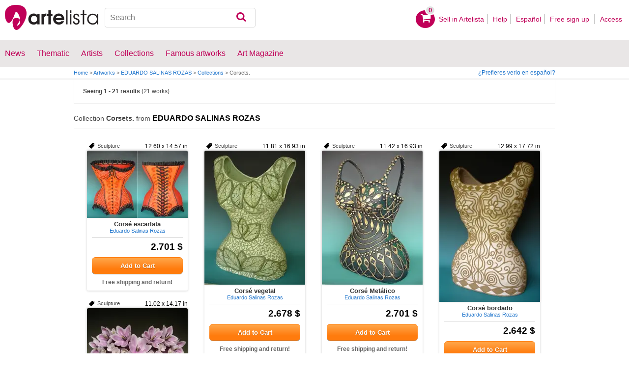

--- FILE ---
content_type: text/html; charset=utf-8
request_url: https://www.artelista.com/en/collection/2424898171203387-corsets.html
body_size: 10043
content:
<!doctype html>
<html lang="en">
	<head>
				<meta charset="utf-8">

		<meta name="viewport" content="width=device-width, initial-scale=1, minimum-scale=1, maximum-scale=5">

		<title>Collection Corsets. of EDUARDO SALINAS ROZAS - Artelista</title>
		<meta name="description" content="EDUARDO SALINAS ROZAS">
		<meta name="keywords" content="Corsé escarlata,Corsé vegetal,Corsé Metálico,Corsé bordado,Corsé floral,Corsé de cobre,Corsé armadura,Encaje de medianoche,Bahamas corset,Corsé tejido,Corsé Marroquí,Corsé impreso,Corsé amarillo,Torso metálico,Reloj de arena,Mosaico corset,Corset XL,Corsé impreso ll,Seducción,Metallica Corset,Mi secreto.,EDUARDO SALINAS ROZAS">

		<meta name="apple-mobile-web-app-title" content="Artelista">
		<meta name="application-name" content="Artelista">
		<meta name="theme-color" content="#C00058">
		<meta name="msapplication-TileColor" content="#B91D47">

        
		
                <link rel="dns-prefetch" href="https://res.art-cdn.com">
        <link rel="dns-prefetch" href="https://artwork.art-cdn.com">
        <link rel="dns-prefetch" href="https://user.art-cdn.com">
        <link rel="dns-prefetch" href="https://www.googletagmanager.com">
        <link rel="dns-prefetch" href="https://pagead2.googlesyndication.com">

				<link rel="apple-touch-icon" sizes="180x180" href="https://res.art-cdn.com/images/logo/icon/apple-touch-icon.png">
		<link rel="icon" type="image/png" sizes="32x32" href="https://res.art-cdn.com/images/logo/icon/favicon-32x32.png">
		<link rel="icon" type="image/png" sizes="16x16" href="https://res.art-cdn.com/images/logo/icon/favicon-16x16.png">
		<link rel="manifest" href="https://res.art-cdn.com/site.webmanifest">
		<link rel="mask-icon" href="https://res.art-cdn.com/images/logo/icon/safari-pinned-tab.svg" color="#C00058">
		<link rel="shortcut icon" href="https://res.art-cdn.com/images/logo/icon/favicon.ico">

							
			<link rel="alternate" hreflang="en" href="https://www.artelista.com/en/collection/2424898171203387-corsets.html">
			<link rel="alternate" hreflang="es" href="https://www.artelista.com/coleccion/2424898171203387-corsets.html">
		
				<link rel="stylesheet" href="https://res.art-cdn.com/19.2/css/principales.css">

		
					<link rel="stylesheet" href="https://res.art-cdn.com/19.2/css/ficha.css">
		
		
		
					<link rel="stylesheet" href="https://res.art-cdn.com/19.2/css/libs/1.8.23.jquery-ui.css">
		
		<link rel="stylesheet" href="https://res.art-cdn.com/19.2/css/libs/fancybox/jquery.fancybox-1.3.4.css">

		
		
		
		
		
		
		
		
		<link rel="stylesheet" href="https://res.art-cdn.com/19.2/css/responsive.css">

				
		<script>
		window["gtag_enable_tcf_support"] = true;
</script>
<script async src="https://www.googletagmanager.com/gtag/js?id=G-1VML66L1LS"></script>
<script>
	window.dataLayer = window.dataLayer || [];
	function gtag(){dataLayer.push(arguments);}

		gtag("consent", "default", {
		"ad_user_data": "denied",
		"ad_personalization": "denied",
		"ad_storage": "denied",
		"analytics_storage": "denied",
		"wait_for_update": 500
	});

		window.googlefc = window.googlefc || {};
	window.googlefc.callbackQueue = window.googlefc.callbackQueue || [];

	window.googlefc.callbackQueue.push({
		"CONSENT_DATA_READY": () => __tcfapi("addEventListener", 2.2, (data) => {
			if (data.gdprApplies) {
								gtag("consent", "update", {
										"analytics_storage": data.publisher.consents["8"] ? "granted" : "denied"
				});
			} else {
								gtag("consent", "update", {
					"ad_user_data": "granted",
					"ad_personalization": "granted",
					"ad_storage": "granted",
					"analytics_storage": "granted"
				});
			}
		})
	});

		gtag("js", new Date());
	gtag("config", "G-1VML66L1LS", {
				"currency": "USD",
		"transport_type": "beacon"
	});

	</script>
			<script>
		var googletag = googletag || {};
		googletag.cmd = googletag.cmd || [];

		(function() {
			var gads = document.createElement('script');
			gads.async = true;
			gads.type = 'text/javascript';
			var useSSL = 'https:' == document.location.protocol;
			gads.src = (useSSL ? 'https:' : 'http:') +
			'//www.googletagservices.com/tag/js/gpt.js';
			var node = document.getElementsByTagName('script')[0];
			node.parentNode.insertBefore(gads, node);
		})();
	</script>
			<script>
				googletag.cmd.push(function() {
											googletag.defineSlot("/1004183/MegaEn", [[728, 90], [468, 60], [320, 50], [234, 60]], "div-gpt-ad-1366014521193-mega")
															.defineSizeMapping(
									googletag.sizeMapping().
										addSize([755, 0], [728, 90]). 										addSize([488, 0], [468, 60]). 										addSize([340, 0], [320, 50]). 										addSize([0, 0], [234, 60]). 									build()
								)
														.addService(googletag.pubads());
					
					googletag.pubads().enableSingleRequest();
					googletag.pubads().collapseEmptyDivs();
					googletag.enableServices();
				});
			</script>
					<script>
	navigator.sendBeacon && navigator.sendBeacon(atob("aHR0cHM6Ly93d3cuYXJ0ZWxpc3RhLmNvbS9lbi9zdGF0cw=="), '{"aiv":[52896,1769235811,"6683a700e0df74f8c75429c8eed2fbc136fa4ae99fddc85f65a1178d7e9febcd"]}');
</script>
	</head>

	
	<body>
		<header id="dsk">
			<div id="header-first">
				<div id="header-mobile-left">
					<i data-menu="mobile-menu-header" class="mobile-menu-toggle fa fa-menu"></i>
				</div>

				<div class="fl-left logo">
					<a href="https://www.artelista.com/en/">
						<img src="https://res.art-cdn.com/img/logo/artelista.png" srcset="https://res.art-cdn.com/img/logo/artelista-2x.png 2x" title="Artelista The greatest art window" alt="Artelista The greatest art window" width="190" height="51">

											</a>
				</div>

				<div id="mobile-cart" data-append="header-cart" data-mq="mobile"></div>

				<div class="buscador-header" data-append="header-search" data-mq="desktop">
					<form id="frm_search" role="search" method="get" class="searchform" action="https://www.artelista.com/en/search_results.php">
						<div class="searchboxwrapper">
							<input class="searchbox" type="search" id="search_box" name="q" placeholder="Search" aria-label="Search">
							<button type="submit" class="searchsubmit action-btn no_popular_subjects fa fa-search" id="searchsubmit" aria-label="Search"></button>
						</div>
					</form>
				</div>

								<nav id="header-user-desktop">
					<ul class="fl-right private-menu" data-append="header-user" data-mq="desktop">
						<li id="header-cart-desktop" data-append="header-cart" data-mq="desktop">
							<a href="https://www.artelista.com/en/cartosc.html" class="cart" title="See cart">
								<div class="num-cart"><span id="itemCartsNumber">0</span></div>
								<div class="bg-pink-icon"><i class="fa fa-basket"></i></div>
							</a>
						</li>

													<li>
								<a href="https://www.artelista.com/en/selling-on-artelista.html">Sell ​​in Artelista</a>
							</li>
						
						<li>
							<a href="https://www.artelista.com/en/help.html">Help</a>
						</li>

						<li>
							<a href="https://www.artelista.com/coleccion/2424898171203387-corsets.html" hreflang="es">Español</a>
						</li>

													<li>
								<a href="https://www.artelista.com/en/signup.html" class="trackevent" id="track_signup">Free sign up&nbsp;</a>
							</li>

							<li id="login-box-menu">
								<a href="https://www.artelista.com/en/login.php" rel="login-box" class="view-modal-box trackevent" id="track_login">Access</a>

								<i class="submenu-toggle fa fa-up-dir"></i>

								<div class="ventana-modal submenu" id="login-box">
									<div class="flecha"></div>
									<div id="ventana-modal-interior">
										<form method="post" action="https://www.artelista.com/en/login.php">
											<input type="email" placeholder="E-mail" name="email">
											<input type="password" style="margin-bottom:0" placeholder="Password" name="pass">

											<label id="login-box-remember">
												<input type="checkbox" value="1" name="recordar" checked>
												<span>Remember me</span>
											</label>

											<div id="login-box-button">
												<button type="submit" class="button-fucsia">Access</button>
											</div>

											<a href="https://www.artelista.com/en/renew.php" class="modal-password">Forgot your password?</a>
											<div class="recaptcha"></div>

<div class="recaptcha-text">
	Protected by reCAPTCHA | <a href="https://policies.google.com/privacy?hl=en" target="_blank" rel="noopener">Privacy</a> - <a href="https://policies.google.com/terms?hl=en" target="_blank" rel="noopener">Terms</a>
</div>

<div class="form-orders-error recaptcha-error error-g-recaptcha-response">
	<p>It is necessary to validate that you are not a robot.</p>
</div>											<div class="clearfix"></div>
										</form>
									</div>
								</div>
							</li>
											</ul>
				</nav>

											</div>

			<div class="clear"></div>

							<div class="header-second">
					<nav>
						<ul class="menu-general" data-append="header-menu" data-mq="desktop">
							<li>
								<a href="https://www.artelista.com/en/pro/art-T0ENP0E0V0-0-0Lall.html">News</a>
								<i class="submenu-toggle fa fa-up-dir"></i>

								<div class="submenu">
									 <div class="col_1">
										<ul>
											<li><a href="https://www.artelista.com/en/pro/painting-T1ENP0E0V0-0-0Lall.html">Painting</a></li>
											<li><a href="https://www.artelista.com/en/pro/sculpture-T2ENP0E0V0-0-0Lall.html">Sculpture</a></li>
											<li><a href="https://www.artelista.com/en/pro/drawing-T3ENP0E0V0-0-0Lall.html">Drawing</a></li>
											<li><a href="https://www.artelista.com/en/pro/photography-T5ENP0E0V0-0-0Lall.html">Photography</a></li>
											<li><a href="https://www.artelista.com/en/pro/engravings-technique-screen-printing-T4ENP0E0V0-0-0Lall.html">Engravings</a></li>
											<li><a href="https://www.artelista.com/en/pro/collage-T6ENP0E0V0-0-0Lall.html">Collage</a></li>
											<li><a href="https://www.artelista.com/en/pro/net-artdigital-art-T8ENP0E0V0-0-0Lall.html">NetArt</a></li>
										</ul>
									</div>

									<div class="col_1">
										<ul>
											<li><a href="https://www.artelista.com/en/pro.html">Professional artists</a></li>
										</ul>
									</div>
								</div>
							</li>

							<li>
								<a href="https://www.artelista.com/en/catalogue.html">Thematic</a>
								<i class="submenu-toggle fa fa-up-dir"></i>

								<div class="submenu">
																												<div class="col_1">
											<ul>
																																							<li><a href="https://www.artelista.com/en/tags/abstract">Abstract</a></li>
																																																				<li><a href="https://www.artelista.com/en/tags/cities">Urban</a></li>
																																																				<li><a href="https://www.artelista.com/en/tags/landscape">Landscape</a></li>
																																																				<li><a href="https://www.artelista.com/en/tags/marine">Marine</a></li>
																																																				<li><a href="https://www.artelista.com/en/tags/ethnic">Ethnic</a></li>
																																				</ul>
										</div>
																			<div class="col_1">
											<ul>
																																							<li><a href="https://www.artelista.com/en/tags/nudes">Nudes</a></li>
																																																				<li><a href="https://www.artelista.com/en/tags/figure">Figure</a></li>
																																																				<li><a href="https://www.artelista.com/en/tags/animals">Animals</a></li>
																																																				<li><a href="https://www.artelista.com/en/tags/music">Music</a></li>
																																																				<li><a href="https://www.artelista.com/en/tags/interior+views">Interiors</a></li>
																																				</ul>
										</div>
																			<div class="col_1">
											<ul>
																																							<li><a href="https://www.artelista.com/en/tags/portrait">Portrait</a></li>
																																																				<li><a href="https://www.artelista.com/en/tags/still+life">Still lifes</a></li>
																																																				<li><a href="https://www.artelista.com/en/tags/floral">Floral</a></li>
																																																				<li><a href="https://www.artelista.com/en/tags/sport">Sports</a></li>
																																																				<li><a href="https://www.artelista.com/en/tags/historic">History</a></li>
																																				</ul>
										</div>
																			<div class="col_1">
											<ul>
																																																</ul>
										</div>
																	</div>
							</li>

							<li>
								<a href="https://www.artelista.com/en/artist/a" class="trackevent" id="track_artistas">Artists</a>
								<i class="submenu-toggle fa fa-up-dir"></i>

								<div class="submenu">
									<div class="col_1">
										<ul>
											<li><a href="https://www.artelista.com/en/artist/a-Spain_P1.html" title="Artists from Spain">Spain</a></li>
											<li><a href="https://www.artelista.com/en/artist/a-Argentina_P10.html" title="Artists from Argentina">Argentina</a></li>
											<li><a href="https://www.artelista.com/en/artist/a-Mexico_P118.html" title="Artists from Mexico">Mexico</a></li>
											<li><a href="https://www.artelista.com/en/artist/a-Colombia_P41.html" title="Artists from Colombia">Colombia</a></li>
											<li><a href="https://www.artelista.com/en/artist/a-Chile_P38.html" title="Artists from Chile">Chile</a></li>
										</ul>
									</div>

									<div class="col_1">
										<ul>
											<li><a href="https://www.artelista.com/en/artist/a" title="Artists from all over the world">Artists from all over the world</a></li>
											<li><a href="https://www.artelista.com/en/famous-artists">Famous artists</a></li>
										</ul>
									</div>
								</div>
							</li>

															<li>
									<span class="menu-element-nolink trackevent" id="track_colecciones">Collections</span>
									<i class="submenu-toggle fa fa-up-dir"></i>

									<div class="submenu">
																					<div class="col_1">
												<ul>
																											<li><a href="https://www.artelista.com/en/art-collections/nude-1007.html" title="Nude">Nude</a></li>
																											<li><a href="https://www.artelista.com/en/art-collections/affordable-abstract-paintings-1023.html" title="Affordable abstract paintings">Affordable abstract paintings</a></li>
																											<li><a href="https://www.artelista.com/en/art-collections/figurative-realism-1037.html" title="Figurative Realism">Figurative Realism</a></li>
																											<li><a href="https://www.artelista.com/en/art-collections/urban-landscapes-1044.html" title="Urban landscapes">Urban landscapes</a></li>
																											<li><a href="https://www.artelista.com/en/art-collections/sculpture-1046.html" title="Sculpture">Sculpture</a></li>
																									</ul>
											</div>
																					<div class="col_1">
												<ul>
																											<li><a href="https://www.artelista.com/en/art-collections/specially-discounted-artworks-1051.html" title="Specially discounted artworks">Specially discounted artworks</a></li>
																											<li><a href="https://www.artelista.com/en/art-collections/portraits-1057.html" title="Portraits">Portraits</a></li>
																											<li><a href="https://www.artelista.com/en/art-collections/surrealism-and-fantastic-realism-1059.html" title="Surrealism and Fantastic Realism">Surrealism and Fantastic Realism</a></li>
																											<li><a href="https://www.artelista.com/en/art-collections/gran-via-madrid-1060.html" title="Gran Via, Madrid">Gran Via, Madrid</a></li>
																											<li><a href="https://www.artelista.com/en/art-collections/hyperrealistic-still-lifes-1062.html" title="Hyperrealistic Still lifes">Hyperrealistic Still lifes</a></li>
																									</ul>
											</div>
																			</div>
								</li>
							
                            <li>
                                <a href="https://www.artelista.com/en/famous-artworks">Famous artworks</a>
                                <i class="submenu-toggle fa fa-up-dir"></i>

                                <div class="submenu">
                                    <div class="col_1">
                                        <ul>
                                            <li><a href="https://www.artelista.com/en/@caspar-david-friedrich">Caspar David Friedrich</a></li>
                                            <li><a href="https://www.artelista.com/en/@claude-monet">Claude Monet</a></li>
                                            <li><a href="https://www.artelista.com/en/@diego-velazquez">Diego Velázquez</a></li>
                                            <li><a href="https://www.artelista.com/en/@edouard-manet">Edouard Manet</a></li>
                                            <li><a href="https://www.artelista.com/en/@francisco-de-goya">Francisco de Goya</a></li>
                                        </ul>
                                    </div>

                                    <div class="col_1">
                                        <ul>
                                            <li><a href="https://www.artelista.com/en/@gustav-klimt">Gustav Klimt</a></li>
                                            <li><a href="https://www.artelista.com/en/@hieronymus-bosch">Hieronymus Bosch</a></li>
                                            <li><a href="https://www.artelista.com/en/@paul-cezanne">Paul Cezanne</a></li>
                                            <li><a href="https://www.artelista.com/en/@paul-gauguin">Paul Gauguin</a></li>
                                            <li><a href="https://www.artelista.com/en/@peter-paul-rubens">Peter Paul Rubens</a></li>
                                        </ul>
                                    </div>

                                    <div class="col_1">
                                        <ul>
                                            <li><a href="https://www.artelista.com/en/@pierre-auguste-renoir">Pierre Auguste Renoir</a></li>
                                            <li><a href="https://www.artelista.com/en/@raphael">Raphael</a></li>
                                            <li><a href="https://www.artelista.com/en/@sandro-botticelli">Sandro Botticelli</a></li>
                                            <li><a href="https://www.artelista.com/en/@tiziano">Tiziano</a></li>
                                            <li><a href="https://www.artelista.com/en/@vincent-van-gogh">Vincent van Gogh</a></li>
                                        </ul>
                                    </div>
                                </div>
                            </li>

							<li>
								<a href="https://www.artelista.com/blog/" target="_blank" class="trackevent" id="track_blog">Art Magazine</a>
								<i class="submenu-toggle fa fa-up-dir"></i>

								<div class="submenu">
									<div class="col_1">
										<ul>
											<li><a href="https://www.artelista.com/blog/category/nuestros-artistas/desde-mi-taller-nuestros-artistas/" target="_blank">From my studio</a></li>
											<li><a href="https://www.artelista.com/blog/category/nuestros-artistas/la-critica-nuestros-artistas/" target="_blank">Review</a></li>
											<li><a href="https://www.artelista.com/blog/category/recursos-para-artistas/" target="_blank">Resources for artists</a></li>
											<li><a href="https://www.artelista.com/blog/category/maestros-del-arte/" target="_blank">Great masters</a></li>
										</ul>
									</div>
								</div>
							</li>
						</ul>
					</nav>
				</div>
			
			<div id="mobile-menu-header" class="mobile-menu menu-left">
				<div class="mobile-menu-cont">
					<ul class="mobile-search">
						<li data-append="header-search" data-mq="mobile"></li>
					</ul>

					<ul data-append="header-user" data-mq="mobile"></ul>
					<ul data-append="header-menu" data-mq="mobile"></ul>
				</div>

				<i class="mobile-menu-close fa fa-cancel"></i>
			</div>

					</header>

									<div id="header2">
					<div class="centrar">
						<div id="camino">
							<h2>
								<span><a href="https://www.artelista.com/en/">Home</a> <span class="separator">&gt;</span> <a href="https://www.artelista.com/en/catalogue.html">Artworks</a> <span class="separator">&gt;</span> <a href="https://eduardosalinas.artelista.com/en/">EDUARDO SALINAS ROZAS</a> <span class="separator">&gt;</span> <a href="https://www.artelista.com/en/artist/eduardosalinas/collections.html">Collections</a> <span class="separator">&gt;</span> Corsets.</span>
							</h2>

							<div id="alternate-lang-desktop" data-append="alternate-lang" data-mq="desktop">
								<a href="https://www.artelista.com/coleccion/2424898171203387-corsets.html" hreflang="es" class="trackevent" id="alternate-lang">¿Prefieres verlo en español?</a>
							</div>

							<div class="borrar"></div>
						</div>
					</div>
				</div>
			
										<div id="publi">
					<div class="centrar" id="mega">
						<div id="div-gpt-ad-1366014521193-mega" style="height:90px;margin:0 auto;text-align:center"></div>
					</div>
				</div>
					<div id="resultados-page">
	<div class="centrar">
					<div class="resultados-navi">
				<p><strong>Seeing 1 - 21 results</strong> (21 works)</p>
			</div>

							
								<p class="resultados-title">Collection <b>Corsets.</b> from <a href="https://eduardosalinas.artelista.com/en/">EDUARDO SALINAS ROZAS</a></p>
				<div id="container" style="margin-bottom: 20px;">
					<div class="item m10 ml20">
	<div class="item-top">
					<span class="elemento-catalogo-sizes">12.60 x 14.57 in</span>
		
					<h6 class="left tag">Sculpture</h6>
			</div>

	<div itemscope itemtype="https://schema.org/Product" class="elemento-catalogo">
	    
		<a href="https://www.artelista.com/en/artwork/7509756240610289-corseescarlata.html" title="Corsé escarlata" class="item-image-link">
			<img src="https://artwork.art-cdn.com/725322/eduardosalinas-escultura-figurativa-corse-escarlata_205x.jpg" srcset="https://artwork.art-cdn.com/725322/eduardosalinas-escultura-figurativa-corse-escarlata_205x@2x.jpg 2x" alt="Corsé escarlata" itemprop="image" class="item-image" width="205" height="137" loading="lazy" style="background-color:#8e6551">
		</a>

	    <div class="elemento-catalogo-txt">
	        <div class="elemento-catalogo-links" style="text-align:center;">
	        	<a href="https://www.artelista.com/en/artwork/7509756240610289-corseescarlata.html" class="titulo-links" itemprop="url"><span itemprop="name" lang="es">Corsé escarlata</span></a>

	            	            	<a href="https://eduardosalinas.artelista.com/en/" class="autor-links"><span itemprop="description">Eduardo Salinas Rozas</span></a>
	            	        </div>

	        <div class="elemento-catalogo-precios">
	            		            <p itemprop="offers" itemscope itemtype="https://schema.org/Offer"> &nbsp;
		                		                	<meta itemprop="availability" content="https://schema.org/InStock"/>
		                    <span style="font-size:1.8em;float:right;" itemprop="price" content="2701">2.701 $</span>
		                		                <meta itemprop="priceCurrency" content="USD"/>
		                <meta itemprop="url" content="https://www.artelista.com/en/artwork/7509756240610289-corseescarlata.html"/>
		            </p>
	            
				
	            		            <p>
		                <button type="button" class="singleProductPurchaseButton button-ficha" data-id="726321">Add to Cart</button>
		            </p>
	            
	            	            	<p class="elemento-catalogo-envio-gratis">Free shipping and return!</p>
	            	        </div>
	    </div>
	</div>
</div><div class="item m10 ml20">
	<div class="item-top">
					<span class="elemento-catalogo-sizes">11.81 x 16.93 in</span>
		
					<h6 class="left tag">Sculpture</h6>
			</div>

	<div itemscope itemtype="https://schema.org/Product" class="elemento-catalogo">
	    
		<a href="https://www.artelista.com/en/artwork/5516798681938469-corsevegetal.html" title="Corsé vegetal" class="item-image-link">
			<img src="https://artwork.art-cdn.com/731718/eduardosalinas-escultura-figurativa-corse-vegetal_205x.jpg" srcset="https://artwork.art-cdn.com/731718/eduardosalinas-escultura-figurativa-corse-vegetal_205x@2x.jpg 2x" alt="Corsé vegetal" itemprop="image" class="item-image" width="205" height="273" loading="lazy" style="background-color:#5e684a">
		</a>

	    <div class="elemento-catalogo-txt">
	        <div class="elemento-catalogo-links" style="text-align:center;">
	        	<a href="https://www.artelista.com/en/artwork/5516798681938469-corsevegetal.html" class="titulo-links" itemprop="url"><span itemprop="name" lang="es">Corsé vegetal</span></a>

	            	            	<a href="https://eduardosalinas.artelista.com/en/" class="autor-links"><span itemprop="description">Eduardo Salinas Rozas</span></a>
	            	        </div>

	        <div class="elemento-catalogo-precios">
	            		            <p itemprop="offers" itemscope itemtype="https://schema.org/Offer"> &nbsp;
		                		                	<meta itemprop="availability" content="https://schema.org/InStock"/>
		                    <span style="font-size:1.8em;float:right;" itemprop="price" content="2678">2.678 $</span>
		                		                <meta itemprop="priceCurrency" content="USD"/>
		                <meta itemprop="url" content="https://www.artelista.com/en/artwork/5516798681938469-corsevegetal.html"/>
		            </p>
	            
				
	            		            <p>
		                <button type="button" class="singleProductPurchaseButton button-ficha" data-id="732717">Add to Cart</button>
		            </p>
	            
	            	            	<p class="elemento-catalogo-envio-gratis">Free shipping and return!</p>
	            	        </div>
	    </div>
	</div>
</div><div class="item m10 ml20">
	<div class="item-top">
					<span class="elemento-catalogo-sizes">11.42 x 16.93 in</span>
		
					<h6 class="left tag">Sculpture</h6>
			</div>

	<div itemscope itemtype="https://schema.org/Product" class="elemento-catalogo">
	    
		<a href="https://www.artelista.com/en/artwork/3182233918391092-corsemetalico.html" title="Corsé Metálico" class="item-image-link">
			<img src="https://artwork.art-cdn.com/772214/eduardosalinas-escultura-figurativa-corse-metalico_205x.jpg" srcset="https://artwork.art-cdn.com/772214/eduardosalinas-escultura-figurativa-corse-metalico_205x@2x.jpg 2x" alt="Corsé Metálico" itemprop="image" class="item-image" width="205" height="273" loading="lazy" style="background-color:#737c74">
		</a>

	    <div class="elemento-catalogo-txt">
	        <div class="elemento-catalogo-links" style="text-align:center;">
	        	<a href="https://www.artelista.com/en/artwork/3182233918391092-corsemetalico.html" class="titulo-links" itemprop="url"><span itemprop="name" lang="es">Corsé Metálico</span></a>

	            	            	<a href="https://eduardosalinas.artelista.com/en/" class="autor-links"><span itemprop="description">Eduardo Salinas Rozas</span></a>
	            	        </div>

	        <div class="elemento-catalogo-precios">
	            		            <p itemprop="offers" itemscope itemtype="https://schema.org/Offer"> &nbsp;
		                		                	<meta itemprop="availability" content="https://schema.org/InStock"/>
		                    <span style="font-size:1.8em;float:right;" itemprop="price" content="2701">2.701 $</span>
		                		                <meta itemprop="priceCurrency" content="USD"/>
		                <meta itemprop="url" content="https://www.artelista.com/en/artwork/3182233918391092-corsemetalico.html"/>
		            </p>
	            
				
	            		            <p>
		                <button type="button" class="singleProductPurchaseButton button-ficha" data-id="773213">Add to Cart</button>
		            </p>
	            
	            	            	<p class="elemento-catalogo-envio-gratis">Free shipping and return!</p>
	            	        </div>
	    </div>
	</div>
</div><div class="item m10 ml20">
	<div class="item-top">
					<span class="elemento-catalogo-sizes">12.99 x 17.72 in</span>
		
					<h6 class="left tag">Sculpture</h6>
			</div>

	<div itemscope itemtype="https://schema.org/Product" class="elemento-catalogo">
	    
		<a href="https://www.artelista.com/en/artwork/7246551832052723-corsebordado.html" title="Corsé bordado" class="item-image-link">
			<img src="https://artwork.art-cdn.com/308122/eduardosalinas-escultura-figurativa-corse-bordado_205x.jpg" srcset="https://artwork.art-cdn.com/308122/eduardosalinas-escultura-figurativa-corse-bordado_205x@2x.jpg 2x" alt="Corsé bordado" itemprop="image" class="item-image" width="205" height="308" loading="lazy" style="background-color:#514932">
		</a>

	    <div class="elemento-catalogo-txt">
	        <div class="elemento-catalogo-links" style="text-align:center;">
	        	<a href="https://www.artelista.com/en/artwork/7246551832052723-corsebordado.html" class="titulo-links" itemprop="url"><span itemprop="name" lang="es">Corsé bordado</span></a>

	            	            	<a href="https://eduardosalinas.artelista.com/en/" class="autor-links"><span itemprop="description">Eduardo Salinas Rozas</span></a>
	            	        </div>

	        <div class="elemento-catalogo-precios">
	            		            <p itemprop="offers" itemscope itemtype="https://schema.org/Offer"> &nbsp;
		                		                	<meta itemprop="availability" content="https://schema.org/InStock"/>
		                    <span style="font-size:1.8em;float:right;" itemprop="price" content="2642">2.642 $</span>
		                		                <meta itemprop="priceCurrency" content="USD"/>
		                <meta itemprop="url" content="https://www.artelista.com/en/artwork/7246551832052723-corsebordado.html"/>
		            </p>
	            
				
	            		            <p>
		                <button type="button" class="singleProductPurchaseButton button-ficha" data-id="309121">Add to Cart</button>
		            </p>
	            
	            	            	<p class="elemento-catalogo-envio-gratis">Free shipping and return!</p>
	            	        </div>
	    </div>
	</div>
</div><div class="item m10 ml20">
	<div class="item-top">
					<span class="elemento-catalogo-sizes">11.02 x 14.17 in</span>
		
					<h6 class="left tag">Sculpture</h6>
			</div>

	<div itemscope itemtype="https://schema.org/Product" class="elemento-catalogo">
	    
		<a href="https://www.artelista.com/en/artwork/8473022216133022-corsefloral.html" title="Corsé floral" class="item-image-link">
			<img src="https://artwork.art-cdn.com/513056/eduardosalinas-escultura-figurativa-corse-floral_205x.jpg" srcset="https://artwork.art-cdn.com/513056/eduardosalinas-escultura-figurativa-corse-floral_205x@2x.jpg 2x" alt="Corsé floral" itemprop="image" class="item-image" width="205" height="308" loading="lazy" style="background-color:#675758">
		</a>

	    <div class="elemento-catalogo-txt">
	        <div class="elemento-catalogo-links" style="text-align:center;">
	        	<a href="https://www.artelista.com/en/artwork/8473022216133022-corsefloral.html" class="titulo-links" itemprop="url"><span itemprop="name" lang="es">Corsé floral</span></a>

	            	            	<a href="https://eduardosalinas.artelista.com/en/" class="autor-links"><span itemprop="description">Eduardo Salinas Rozas</span></a>
	            	        </div>

	        <div class="elemento-catalogo-precios">
	            		            <p itemprop="offers" itemscope itemtype="https://schema.org/Offer"> &nbsp;
		                		                	<meta itemprop="availability" content="https://schema.org/InStock"/>
		                    <span style="font-size:1.8em;float:right;" itemprop="price" content="2584">2.584 $</span>
		                		                <meta itemprop="priceCurrency" content="USD"/>
		                <meta itemprop="url" content="https://www.artelista.com/en/artwork/8473022216133022-corsefloral.html"/>
		            </p>
	            
				
	            		            <p>
		                <button type="button" class="singleProductPurchaseButton button-ficha" data-id="514055">Add to Cart</button>
		            </p>
	            
	            	            	<p class="elemento-catalogo-envio-gratis">Free shipping and return!</p>
	            	        </div>
	    </div>
	</div>
</div><div class="item m10 ml20">
	<div class="item-top">
					<span class="elemento-catalogo-sizes">12.99 x 18.11 in</span>
		
					<h6 class="left tag">Sculpture</h6>
			</div>

	<div itemscope itemtype="https://schema.org/Product" class="elemento-catalogo">
	    
		<a href="https://www.artelista.com/en/artwork/5234340526876178-corsedecobre.html" title="Corsé de cobre" class="item-image-link">
			<img src="https://artwork.art-cdn.com/830027/eduardosalinas-escultura-figurativa-corse-de-cobre_205x.jpg" srcset="https://artwork.art-cdn.com/830027/eduardosalinas-escultura-figurativa-corse-de-cobre_205x@2x.jpg 2x" alt="Corsé de cobre" itemprop="image" class="item-image" width="205" height="152" loading="lazy" style="background-color:#787c7a">
		</a>

	    <div class="elemento-catalogo-txt">
	        <div class="elemento-catalogo-links" style="text-align:center;">
	        	<a href="https://www.artelista.com/en/artwork/5234340526876178-corsedecobre.html" class="titulo-links" itemprop="url"><span itemprop="name" lang="es">Corsé de cobre</span></a>

	            	            	<a href="https://eduardosalinas.artelista.com/en/" class="autor-links"><span itemprop="description">Eduardo Salinas Rozas</span></a>
	            	        </div>

	        <div class="elemento-catalogo-precios">
	            		            <p itemprop="offers" itemscope itemtype="https://schema.org/Offer"> &nbsp;
		                		                	<meta itemprop="availability" content="https://schema.org/InStock"/>
		                    <span style="font-size:1.8em;float:right;" itemprop="price" content="2701">2.701 $</span>
		                		                <meta itemprop="priceCurrency" content="USD"/>
		                <meta itemprop="url" content="https://www.artelista.com/en/artwork/5234340526876178-corsedecobre.html"/>
		            </p>
	            
				
	            		            <p>
		                <button type="button" class="singleProductPurchaseButton button-ficha" data-id="831026">Add to Cart</button>
		            </p>
	            
	            	            	<p class="elemento-catalogo-envio-gratis">Free shipping and return!</p>
	            	        </div>
	    </div>
	</div>
</div><div class="item m10 ml20">
	<div class="item-top">
					<span class="elemento-catalogo-sizes">14.17 x 16.93 in</span>
		
					<h6 class="left tag">Sculpture</h6>
			</div>

	<div itemscope itemtype="https://schema.org/Product" class="elemento-catalogo">
	    
		<a href="https://www.artelista.com/en/artwork/2904664991952267-corse-armadura.html" title="Corsé armadura" class="item-image-link">
			<img src="https://artwork.art-cdn.com/888861/eduardosalinas-escultura-figurativa-corse-armadura_205x.jpg" srcset="https://artwork.art-cdn.com/888861/eduardosalinas-escultura-figurativa-corse-armadura_205x@2x.jpg 2x" alt="Corsé armadura" itemprop="image" class="item-image" width="205" height="286" loading="lazy" style="background-color:#a2a4a9">
		</a>

	    <div class="elemento-catalogo-txt">
	        <div class="elemento-catalogo-links" style="text-align:center;">
	        	<a href="https://www.artelista.com/en/artwork/2904664991952267-corse-armadura.html" class="titulo-links" itemprop="url"><span itemprop="name" lang="es">Corsé armadura</span></a>

	            	            	<a href="https://eduardosalinas.artelista.com/en/" class="autor-links"><span itemprop="description">Eduardo Salinas Rozas</span></a>
	            	        </div>

	        <div class="elemento-catalogo-precios">
	            		            <p itemprop="offers" itemscope itemtype="https://schema.org/Offer"> &nbsp;
		                		                	<meta itemprop="availability" content="https://schema.org/InStock"/>
		                    <span style="font-size:1.8em;float:right;" itemprop="price" content="2701">2.701 $</span>
		                		                <meta itemprop="priceCurrency" content="USD"/>
		                <meta itemprop="url" content="https://www.artelista.com/en/artwork/2904664991952267-corse-armadura.html"/>
		            </p>
	            
				
	            		            <p>
		                <button type="button" class="singleProductPurchaseButton button-ficha" data-id="889860">Add to Cart</button>
		            </p>
	            
	            	            	<p class="elemento-catalogo-envio-gratis">Free shipping and return!</p>
	            	        </div>
	    </div>
	</div>
</div><div class="item m10 ml20">
	<div class="item-top">
					<span class="elemento-catalogo-sizes">13.78 x 15.35 in</span>
		
					<h6 class="left tag">Sculpture</h6>
			</div>

	<div itemscope itemtype="https://schema.org/Product" class="elemento-catalogo">
	    
		<a href="https://www.artelista.com/en/artwork/1255139448276948-encaje-de-medianoche.html" title="Encaje de medianoche" class="item-image-link">
			<img src="https://artwork.art-cdn.com/903304/eduardosalinas-escultura-figurativa-encaje-de-medianoche_205x.jpg" srcset="https://artwork.art-cdn.com/903304/eduardosalinas-escultura-figurativa-encaje-de-medianoche_205x@2x.jpg 2x" alt="Encaje de medianoche" itemprop="image" class="item-image" width="205" height="298" loading="lazy" style="background-color:#b3ada0">
		</a>

	    <div class="elemento-catalogo-txt">
	        <div class="elemento-catalogo-links" style="text-align:center;">
	        	<a href="https://www.artelista.com/en/artwork/1255139448276948-encaje-de-medianoche.html" class="titulo-links" itemprop="url"><span itemprop="name" lang="es">Encaje de medianoche</span></a>

	            	            	<a href="https://eduardosalinas.artelista.com/en/" class="autor-links"><span itemprop="description">Eduardo Salinas Rozas</span></a>
	            	        </div>

	        <div class="elemento-catalogo-precios">
	            		            <p itemprop="offers" itemscope itemtype="https://schema.org/Offer"> &nbsp;
		                		                	<meta itemprop="availability" content="https://schema.org/InStock"/>
		                    <span style="font-size:1.8em;float:right;" itemprop="price" content="2701">2.701 $</span>
		                		                <meta itemprop="priceCurrency" content="USD"/>
		                <meta itemprop="url" content="https://www.artelista.com/en/artwork/1255139448276948-encaje-de-medianoche.html"/>
		            </p>
	            
				
	            		            <p>
		                <button type="button" class="singleProductPurchaseButton button-ficha" data-id="904303">Add to Cart</button>
		            </p>
	            
	            	            	<p class="elemento-catalogo-envio-gratis">Free shipping and return!</p>
	            	        </div>
	    </div>
	</div>
</div><div class="item m10 ml20">
	<div class="item-top">
					<span class="elemento-catalogo-sizes">12.20 x 18.11 in</span>
		
					<h6 class="left tag">Sculpture</h6>
			</div>

	<div itemscope itemtype="https://schema.org/Product" class="elemento-catalogo">
	    
		<a href="https://www.artelista.com/en/artwork/5967495429660309-bahamas-corset.html" title="Bahamas corset" class="item-image-link">
			<img src="https://artwork.art-cdn.com/909904/eduardosalinas-escultura-figurativa-bahamas-corset_205x.jpg" srcset="https://artwork.art-cdn.com/909904/eduardosalinas-escultura-figurativa-bahamas-corset_205x@2x.jpg 2x" alt="Bahamas corset" itemprop="image" class="item-image" width="205" height="315" loading="lazy" style="background-color:#bea6c7">
		</a>

	    <div class="elemento-catalogo-txt">
	        <div class="elemento-catalogo-links" style="text-align:center;">
	        	<a href="https://www.artelista.com/en/artwork/5967495429660309-bahamas-corset.html" class="titulo-links" itemprop="url"><span itemprop="name" lang="es">Bahamas corset</span></a>

	            	            	<a href="https://eduardosalinas.artelista.com/en/" class="autor-links"><span itemprop="description">Eduardo Salinas Rozas</span></a>
	            	        </div>

	        <div class="elemento-catalogo-precios">
	            		            <p itemprop="offers" itemscope itemtype="https://schema.org/Offer"> &nbsp;
		                		                	<meta itemprop="availability" content="https://schema.org/InStock"/>
		                    <span style="font-size:1.8em;float:right;" itemprop="price" content="2584">2.584 $</span>
		                		                <meta itemprop="priceCurrency" content="USD"/>
		                <meta itemprop="url" content="https://www.artelista.com/en/artwork/5967495429660309-bahamas-corset.html"/>
		            </p>
	            
				
	            		            <p>
		                <button type="button" class="singleProductPurchaseButton button-ficha" data-id="910903">Add to Cart</button>
		            </p>
	            
	            	            	<p class="elemento-catalogo-envio-gratis">Free shipping and return!</p>
	            	        </div>
	    </div>
	</div>
</div><div class="item m10 ml20">
	<div class="item-top">
					<span class="elemento-catalogo-sizes">14.96 x 18.50 in</span>
		
					<h6 class="left tag">Sculpture</h6>
			</div>

	<div itemscope itemtype="https://schema.org/Product" class="elemento-catalogo">
	    
		<a href="https://www.artelista.com/en/artwork/6729102422282136-corse-tejido.html" title="Corsé tejido" class="item-image-link">
			<img src="https://artwork.art-cdn.com/921052/eduardosalinas-escultura-figurativa-corse-tejido_205x.jpg" srcset="https://artwork.art-cdn.com/921052/eduardosalinas-escultura-figurativa-corse-tejido_205x@2x.jpg 2x" alt="Corsé tejido" itemprop="image" class="item-image" width="205" height="308" loading="lazy" style="background-color:#7b9c89">
		</a>

	    <div class="elemento-catalogo-txt">
	        <div class="elemento-catalogo-links" style="text-align:center;">
	        	<a href="https://www.artelista.com/en/artwork/6729102422282136-corse-tejido.html" class="titulo-links" itemprop="url"><span itemprop="name" lang="es">Corsé tejido</span></a>

	            	            	<a href="https://eduardosalinas.artelista.com/en/" class="autor-links"><span itemprop="description">Eduardo Salinas Rozas</span></a>
	            	        </div>

	        <div class="elemento-catalogo-precios">
	            		            <p itemprop="offers" itemscope itemtype="https://schema.org/Offer"> &nbsp;
		                		                	<meta itemprop="availability" content="https://schema.org/InStock"/>
		                    <span style="font-size:1.8em;float:right;" itemprop="price" content="2701">2.701 $</span>
		                		                <meta itemprop="priceCurrency" content="USD"/>
		                <meta itemprop="url" content="https://www.artelista.com/en/artwork/6729102422282136-corse-tejido.html"/>
		            </p>
	            
				
	            		            <p>
		                <button type="button" class="singleProductPurchaseButton button-ficha" data-id="922051">Add to Cart</button>
		            </p>
	            
	            	            	<p class="elemento-catalogo-envio-gratis">Free shipping and return!</p>
	            	        </div>
	    </div>
	</div>
</div><div class="item m10 ml20">
	<div class="item-top">
					<span class="elemento-catalogo-sizes">12.99 x 17.32 in</span>
		
					<h6 class="left tag">Sculpture</h6>
			</div>

	<div itemscope itemtype="https://schema.org/Product" class="elemento-catalogo">
	    
		<a href="https://www.artelista.com/en/artwork/6576296915216304-corse-marroqui.html" title="Corsé Marroquí" class="item-image-link">
			<img src="https://artwork.art-cdn.com/924776/eduardosalinas-escultura-figurativa-corse-marroqui_205x.jpg" srcset="https://artwork.art-cdn.com/924776/eduardosalinas-escultura-figurativa-corse-marroqui_205x@2x.jpg 2x" alt="Corsé Marroquí" itemprop="image" class="item-image" width="205" height="299" loading="lazy" style="background-color:#b69f92">
		</a>

	    <div class="elemento-catalogo-txt">
	        <div class="elemento-catalogo-links" style="text-align:center;">
	        	<a href="https://www.artelista.com/en/artwork/6576296915216304-corse-marroqui.html" class="titulo-links" itemprop="url"><span itemprop="name" lang="es">Corsé Marroquí</span></a>

	            	            	<a href="https://eduardosalinas.artelista.com/en/" class="autor-links"><span itemprop="description">Eduardo Salinas Rozas</span></a>
	            	        </div>

	        <div class="elemento-catalogo-precios">
	            		            <p itemprop="offers" itemscope itemtype="https://schema.org/Offer"> &nbsp;
		                		                	<meta itemprop="availability" content="https://schema.org/InStock"/>
		                    <span style="font-size:1.8em;float:right;" itemprop="price" content="2584">2.584 $</span>
		                		                <meta itemprop="priceCurrency" content="USD"/>
		                <meta itemprop="url" content="https://www.artelista.com/en/artwork/6576296915216304-corse-marroqui.html"/>
		            </p>
	            
				
	            		            <p>
		                <button type="button" class="singleProductPurchaseButton button-ficha" data-id="925775">Add to Cart</button>
		            </p>
	            
	            	            	<p class="elemento-catalogo-envio-gratis">Free shipping and return!</p>
	            	        </div>
	    </div>
	</div>
</div><div class="item m10 ml20">
	<div class="item-top">
					<span class="elemento-catalogo-sizes">12.60 x 15.75 in</span>
		
					<h6 class="left tag">Sculpture</h6>
			</div>

	<div itemscope itemtype="https://schema.org/Product" class="elemento-catalogo">
	    
		<a href="https://www.artelista.com/en/artwork/3885796658403200-corse-impreso.html" title="Corsé impreso" class="item-image-link">
			<img src="https://artwork.art-cdn.com/929378/eduardosalinas-escultura-figurativa-corse-impreso_205x.jpg" srcset="https://artwork.art-cdn.com/929378/eduardosalinas-escultura-figurativa-corse-impreso_205x@2x.jpg 2x" alt="Corsé impreso" itemprop="image" class="item-image" width="205" height="305" loading="lazy" style="background-color:#86979f">
		</a>

	    <div class="elemento-catalogo-txt">
	        <div class="elemento-catalogo-links" style="text-align:center;">
	        	<a href="https://www.artelista.com/en/artwork/3885796658403200-corse-impreso.html" class="titulo-links" itemprop="url"><span itemprop="name" lang="es">Corsé impreso</span></a>

	            	            	<a href="https://eduardosalinas.artelista.com/en/" class="autor-links"><span itemprop="description">Eduardo Salinas Rozas</span></a>
	            	        </div>

	        <div class="elemento-catalogo-precios">
	            		            <p itemprop="offers" itemscope itemtype="https://schema.org/Offer"> &nbsp;
		                		                	<meta itemprop="availability" content="https://schema.org/InStock"/>
		                    <span style="font-size:1.8em;float:right;" itemprop="price" content="2584">2.584 $</span>
		                		                <meta itemprop="priceCurrency" content="USD"/>
		                <meta itemprop="url" content="https://www.artelista.com/en/artwork/3885796658403200-corse-impreso.html"/>
		            </p>
	            
				
	            		            <p>
		                <button type="button" class="singleProductPurchaseButton button-ficha" data-id="930377">Add to Cart</button>
		            </p>
	            
	            	            	<p class="elemento-catalogo-envio-gratis">Free shipping and return!</p>
	            	        </div>
	    </div>
	</div>
</div><div class="item m10 ml20">
	<div class="item-top">
					<span class="elemento-catalogo-sizes">12.99 x 18.50 in</span>
		
					<h6 class="left tag">Sculpture</h6>
			</div>

	<div itemscope itemtype="https://schema.org/Product" class="elemento-catalogo">
	    
		<a href="https://www.artelista.com/en/artwork/8985301346365623-corse-amarillo.html" title="Corsé amarillo" class="item-image-link">
			<img src="https://artwork.art-cdn.com/933230/eduardosalinas-escultura-figurativa-corse-amarillo_205x.jpg" srcset="https://artwork.art-cdn.com/933230/eduardosalinas-escultura-figurativa-corse-amarillo_205x@2x.jpg 2x" alt="Corsé amarillo" itemprop="image" class="item-image" width="205" height="308" loading="lazy" style="background-color:#76978d">
		</a>

	    <div class="elemento-catalogo-txt">
	        <div class="elemento-catalogo-links" style="text-align:center;">
	        	<a href="https://www.artelista.com/en/artwork/8985301346365623-corse-amarillo.html" class="titulo-links" itemprop="url"><span itemprop="name" lang="es">Corsé amarillo</span></a>

	            	            	<a href="https://eduardosalinas.artelista.com/en/" class="autor-links"><span itemprop="description">Eduardo Salinas Rozas</span></a>
	            	        </div>

	        <div class="elemento-catalogo-precios">
	            		            <p itemprop="offers" itemscope itemtype="https://schema.org/Offer"> &nbsp;
		                		                	<meta itemprop="availability" content="https://schema.org/InStock"/>
		                    <span style="font-size:1.8em;float:right;" itemprop="price" content="2678">2.678 $</span>
		                		                <meta itemprop="priceCurrency" content="USD"/>
		                <meta itemprop="url" content="https://www.artelista.com/en/artwork/8985301346365623-corse-amarillo.html"/>
		            </p>
	            
				
	            		            <p>
		                <button type="button" class="singleProductPurchaseButton button-ficha" data-id="934229">Add to Cart</button>
		            </p>
	            
	            	            	<p class="elemento-catalogo-envio-gratis">Free shipping and return!</p>
	            	        </div>
	    </div>
	</div>
</div><div class="item m10 ml20">
	<div class="item-top">
					<span class="elemento-catalogo-sizes">13.39 x 18.50 in</span>
		
					<h6 class="left tag">Sculpture</h6>
			</div>

	<div itemscope itemtype="https://schema.org/Product" class="elemento-catalogo">
	    
		<a href="https://www.artelista.com/en/artwork/4792850551778214-torso-metalico.html" title="Torso metálico" class="item-image-link">
			<img src="https://artwork.art-cdn.com/938193/eduardosalinas-escultura-figurativa-torso-metalico_205x.jpg" srcset="https://artwork.art-cdn.com/938193/eduardosalinas-escultura-figurativa-torso-metalico_205x@2x.jpg 2x" alt="Torso metálico" itemprop="image" class="item-image" width="205" height="323" loading="lazy" style="background-color:#5e7f7e">
		</a>

	    <div class="elemento-catalogo-txt">
	        <div class="elemento-catalogo-links" style="text-align:center;">
	        	<a href="https://www.artelista.com/en/artwork/4792850551778214-torso-metalico.html" class="titulo-links" itemprop="url"><span itemprop="name" lang="es">Torso metálico</span></a>

	            	            	<a href="https://eduardosalinas.artelista.com/en/" class="autor-links"><span itemprop="description">Eduardo Salinas Rozas</span></a>
	            	        </div>

	        <div class="elemento-catalogo-precios">
	            		            <p itemprop="offers" itemscope itemtype="https://schema.org/Offer"> &nbsp;
		                		                	<meta itemprop="availability" content="https://schema.org/InStock"/>
		                    <span style="font-size:1.8em;float:right;" itemprop="price" content="2701">2.701 $</span>
		                		                <meta itemprop="priceCurrency" content="USD"/>
		                <meta itemprop="url" content="https://www.artelista.com/en/artwork/4792850551778214-torso-metalico.html"/>
		            </p>
	            
				
	            		            <p>
		                <button type="button" class="singleProductPurchaseButton button-ficha" data-id="939192">Add to Cart</button>
		            </p>
	            
	            	            	<p class="elemento-catalogo-envio-gratis">Free shipping and return!</p>
	            	        </div>
	    </div>
	</div>
</div><div class="item m10 ml20">
	<div class="item-top">
					<span class="elemento-catalogo-sizes">12.20 x 19.29 in</span>
		
					<h6 class="left tag">Sculpture</h6>
			</div>

	<div itemscope itemtype="https://schema.org/Product" class="elemento-catalogo">
	    
		<a href="https://www.artelista.com/en/artwork/8828973545135104-reloj-de-arena.html" title="Reloj de arena" class="item-image-link">
			<img src="https://artwork.art-cdn.com/950887/eduardosalinas-escultura-figurativa-reloj-de-arena_205x.jpg" srcset="https://artwork.art-cdn.com/950887/eduardosalinas-escultura-figurativa-reloj-de-arena_205x@2x.jpg 2x" alt="Reloj de arena" itemprop="image" class="item-image" width="205" height="292" loading="lazy" style="background-color:#7b9994">
		</a>

	    <div class="elemento-catalogo-txt">
	        <div class="elemento-catalogo-links" style="text-align:center;">
	        	<a href="https://www.artelista.com/en/artwork/8828973545135104-reloj-de-arena.html" class="titulo-links" itemprop="url"><span itemprop="name" lang="es">Reloj de arena</span></a>

	            	            	<a href="https://eduardosalinas.artelista.com/en/" class="autor-links"><span itemprop="description">Eduardo Salinas Rozas</span></a>
	            	        </div>

	        <div class="elemento-catalogo-precios">
	            		            <p itemprop="offers" itemscope itemtype="https://schema.org/Offer"> &nbsp;
		                		                	<meta itemprop="availability" content="https://schema.org/InStock"/>
		                    <span style="font-size:1.8em;float:right;" itemprop="price" content="2466">2.466 $</span>
		                		                <meta itemprop="priceCurrency" content="USD"/>
		                <meta itemprop="url" content="https://www.artelista.com/en/artwork/8828973545135104-reloj-de-arena.html"/>
		            </p>
	            
				
	            		            <p>
		                <button type="button" class="singleProductPurchaseButton button-ficha" data-id="951886">Add to Cart</button>
		            </p>
	            
	            	            	<p class="elemento-catalogo-envio-gratis">Free shipping and return!</p>
	            	        </div>
	    </div>
	</div>
</div><div class="item m10 ml20">
	<div class="item-top">
					<span class="elemento-catalogo-sizes">12.60 x 20.08 in</span>
		
					<h6 class="left tag">Sculpture</h6>
			</div>

	<div itemscope itemtype="https://schema.org/Product" class="elemento-catalogo">
	    
		<a href="https://www.artelista.com/en/artwork/1819000914119479-mosaico-corset.html" title="Mosaico corset" class="item-image-link">
			<img src="https://artwork.art-cdn.com/958134/eduardosalinas-escultura-figurativa-mosaico-corset_205x.jpg" srcset="https://artwork.art-cdn.com/958134/eduardosalinas-escultura-figurativa-mosaico-corset_205x@2x.jpg 2x" alt="Mosaico corset" itemprop="image" class="item-image" width="205" height="308" loading="lazy" style="background-color:#bab6ae">
		</a>

	    <div class="elemento-catalogo-txt">
	        <div class="elemento-catalogo-links" style="text-align:center;">
	        	<a href="https://www.artelista.com/en/artwork/1819000914119479-mosaico-corset.html" class="titulo-links" itemprop="url"><span itemprop="name" lang="es">Mosaico corset</span></a>

	            	            	<a href="https://eduardosalinas.artelista.com/en/" class="autor-links"><span itemprop="description">Eduardo Salinas Rozas</span></a>
	            	        </div>

	        <div class="elemento-catalogo-precios">
	            		            <p itemprop="offers" itemscope itemtype="https://schema.org/Offer"> &nbsp;
		                		                	<meta itemprop="availability" content="https://schema.org/InStock"/>
		                    <span style="font-size:1.8em;float:right;" itemprop="price" content="2701">2.701 $</span>
		                		                <meta itemprop="priceCurrency" content="USD"/>
		                <meta itemprop="url" content="https://www.artelista.com/en/artwork/1819000914119479-mosaico-corset.html"/>
		            </p>
	            
				
	            		            <p>
		                <button type="button" class="singleProductPurchaseButton button-ficha" data-id="959133">Add to Cart</button>
		            </p>
	            
	            	            	<p class="elemento-catalogo-envio-gratis">Free shipping and return!</p>
	            	        </div>
	    </div>
	</div>
</div><div class="item m10 ml20">
	<div class="item-top">
					<span class="elemento-catalogo-sizes">15.35 x 16.93 in</span>
		
					<h6 class="left tag">Sculpture</h6>
			</div>

	<div itemscope itemtype="https://schema.org/Product" class="elemento-catalogo">
	    
		<a href="https://www.artelista.com/en/artwork/3060036512334195-corset-xl.html" title="Corset XL" class="item-image-link">
			<img src="https://artwork.art-cdn.com/962798/eduardosalinas-escultura-figurativa-corset-xl_205x.jpg" srcset="https://artwork.art-cdn.com/962798/eduardosalinas-escultura-figurativa-corset-xl_205x@2x.jpg 2x" alt="Corset XL" itemprop="image" class="item-image" width="205" height="266" loading="lazy" style="background-color:#cfa795">
		</a>

	    <div class="elemento-catalogo-txt">
	        <div class="elemento-catalogo-links" style="text-align:center;">
	        	<a href="https://www.artelista.com/en/artwork/3060036512334195-corset-xl.html" class="titulo-links" itemprop="url"><span itemprop="name" lang="es">Corset XL</span></a>

	            	            	<a href="https://eduardosalinas.artelista.com/en/" class="autor-links"><span itemprop="description">Eduardo Salinas Rozas</span></a>
	            	        </div>

	        <div class="elemento-catalogo-precios">
	            		            <p itemprop="offers" itemscope itemtype="https://schema.org/Offer"> &nbsp;
		                		                	<meta itemprop="availability" content="https://schema.org/InStock"/>
		                    <span style="font-size:1.8em;float:right;" itemprop="price" content="2701">2.701 $</span>
		                		                <meta itemprop="priceCurrency" content="USD"/>
		                <meta itemprop="url" content="https://www.artelista.com/en/artwork/3060036512334195-corset-xl.html"/>
		            </p>
	            
				
	            		            <p>
		                <button type="button" class="singleProductPurchaseButton button-ficha" data-id="963797">Add to Cart</button>
		            </p>
	            
	            	            	<p class="elemento-catalogo-envio-gratis">Free shipping and return!</p>
	            	        </div>
	    </div>
	</div>
</div><div class="item m10 ml20">
	<div class="item-top">
					<span class="elemento-catalogo-sizes">12.20 x 18.50 in</span>
		
					<h6 class="left tag">Sculpture</h6>
			</div>

	<div itemscope itemtype="https://schema.org/Product" class="elemento-catalogo">
	    
		<a href="https://www.artelista.com/en/artwork/4433118053902022-corse-impreso-ll.html" title="Corsé impreso ll" class="item-image-link">
			<img src="https://artwork.art-cdn.com/971892/eduardosalinas-escultura-figurativa-corse-impreso-ll_205x.jpg" srcset="https://artwork.art-cdn.com/971892/eduardosalinas-escultura-figurativa-corse-impreso-ll_205x@2x.jpg 2x" alt="Corsé impreso ll" itemprop="image" class="item-image" width="205" height="328" loading="lazy" style="background-color:#7d9388">
		</a>

	    <div class="elemento-catalogo-txt">
	        <div class="elemento-catalogo-links" style="text-align:center;">
	        	<a href="https://www.artelista.com/en/artwork/4433118053902022-corse-impreso-ll.html" class="titulo-links" itemprop="url"><span itemprop="name" lang="es">Corsé impreso ll</span></a>

	            	            	<a href="https://eduardosalinas.artelista.com/en/" class="autor-links"><span itemprop="description">Eduardo Salinas Rozas</span></a>
	            	        </div>

	        <div class="elemento-catalogo-precios">
	            		            <p itemprop="offers" itemscope itemtype="https://schema.org/Offer"> &nbsp;
		                		                    		                    	<meta itemprop="availability" content="https://schema.org/InStock"/>
		                    	<span style="font-size:1.8em;float:right;color:#c00058" itemprop="price" content="2455">2.455 $</span><span style="color:#c00058;font-weight:bold;">SALE</span>
		                    		                		                <meta itemprop="priceCurrency" content="USD"/>
		                <meta itemprop="url" content="https://www.artelista.com/en/artwork/4433118053902022-corse-impreso-ll.html"/>
		            </p>
	            
				
	            		            <p>
		                <button type="button" class="singleProductPurchaseButton button-ficha" data-id="972891">Add to Cart</button>
		            </p>
	            
	            	            	<p class="elemento-catalogo-envio-gratis">Free shipping and return!</p>
	            	        </div>
	    </div>
	</div>
</div><div class="item m10 ml20">
	<div class="item-top">
					<span class="elemento-catalogo-sizes">12.20 x 16.14 in</span>
		
					<h6 class="left tag">Sculpture</h6>
			</div>

	<div itemscope itemtype="https://schema.org/Product" class="elemento-catalogo">
	    
		<a href="https://www.artelista.com/en/artwork/5327068594542017-seduccion.html" title="Seducción" class="item-image-link">
			<img src="https://artwork.art-cdn.com/983542/eduardosalinas-escultura-figurativa-seduccion_205x.jpg" srcset="https://artwork.art-cdn.com/983542/eduardosalinas-escultura-figurativa-seduccion_205x@2x.jpg 2x" alt="Seducción" itemprop="image" class="item-image" width="205" height="308" loading="lazy" style="background-color:#93aaa0">
		</a>

	    <div class="elemento-catalogo-txt">
	        <div class="elemento-catalogo-links" style="text-align:center;">
	        	<a href="https://www.artelista.com/en/artwork/5327068594542017-seduccion.html" class="titulo-links" itemprop="url"><span itemprop="name" lang="es">Seducción</span></a>

	            	            	<a href="https://eduardosalinas.artelista.com/en/" class="autor-links"><span itemprop="description">Eduardo Salinas Rozas</span></a>
	            	        </div>

	        <div class="elemento-catalogo-precios">
	            		            <p itemprop="offers" itemscope itemtype="https://schema.org/Offer"> &nbsp;
		                		                	<meta itemprop="availability" content="https://schema.org/InStock"/>
		                    <span style="font-size:1.8em;float:right;" itemprop="price" content="2560">2.560 $</span>
		                		                <meta itemprop="priceCurrency" content="USD"/>
		                <meta itemprop="url" content="https://www.artelista.com/en/artwork/5327068594542017-seduccion.html"/>
		            </p>
	            
				
	            		            <p>
		                <button type="button" class="singleProductPurchaseButton button-ficha" data-id="984541">Add to Cart</button>
		            </p>
	            
	            	            	<p class="elemento-catalogo-envio-gratis">Free shipping and return!</p>
	            	        </div>
	    </div>
	</div>
</div><div class="item m10 ml20">
	<div class="item-top">
					<span class="elemento-catalogo-sizes">13.39 x 16.14 in</span>
		
					<h6 class="left tag">Sculpture</h6>
			</div>

	<div itemscope itemtype="https://schema.org/Product" class="elemento-catalogo">
	    
		<a href="https://www.artelista.com/en/artwork/5439181071470068-metallica-corset.html" title="Metallica Corset" class="item-image-link">
			<img src="https://artwork.art-cdn.com/998254/eduardosalinas-escultura-figurativa-metallica-corset_205x.jpg" srcset="https://artwork.art-cdn.com/998254/eduardosalinas-escultura-figurativa-metallica-corset_205x@2x.jpg 2x" alt="Metallica Corset" itemprop="image" class="item-image" width="205" height="309" loading="lazy" style="background-color:#bda89f">
		</a>

	    <div class="elemento-catalogo-txt">
	        <div class="elemento-catalogo-links" style="text-align:center;">
	        	<a href="https://www.artelista.com/en/artwork/5439181071470068-metallica-corset.html" class="titulo-links" itemprop="url"><span itemprop="name" lang="es">Metallica Corset</span></a>

	            	            	<a href="https://eduardosalinas.artelista.com/en/" class="autor-links"><span itemprop="description">Eduardo Salinas Rozas</span></a>
	            	        </div>

	        <div class="elemento-catalogo-precios">
	            		            <p itemprop="offers" itemscope itemtype="https://schema.org/Offer"> &nbsp;
		                		                	<meta itemprop="availability" content="https://schema.org/InStock"/>
		                    <span style="font-size:1.8em;float:right;" itemprop="price" content="2701">2.701 $</span>
		                		                <meta itemprop="priceCurrency" content="USD"/>
		                <meta itemprop="url" content="https://www.artelista.com/en/artwork/5439181071470068-metallica-corset.html"/>
		            </p>
	            
				
	            		            <p>
		                <button type="button" class="singleProductPurchaseButton button-ficha" data-id="999253">Add to Cart</button>
		            </p>
	            
	            	            	<p class="elemento-catalogo-envio-gratis">Free shipping and return!</p>
	            	        </div>
	    </div>
	</div>
</div><div class="item m10 ml20">
	<div class="item-top">
					<span class="elemento-catalogo-sizes">14.57 x 24.41 in</span>
		
					<h6 class="left tag">Sculpture</h6>
			</div>

	<div itemscope itemtype="https://schema.org/Product" class="elemento-catalogo">
	    
		<a href="https://www.artelista.com/en/artwork/2612632691608435-mi-secreto.html" title="Mi secreto." class="item-image-link">
			<img src="https://artwork.art-cdn.com/1086209/eduardosalinas-escultura-figurativa-mi-secreto_205x.jpg" srcset="https://artwork.art-cdn.com/1086209/eduardosalinas-escultura-figurativa-mi-secreto_205x@2x.jpg 2x" alt="Mi secreto." itemprop="image" class="item-image" width="205" height="275" loading="lazy" style="background-color:#bbb2a5">
		</a>

	    <div class="elemento-catalogo-txt">
	        <div class="elemento-catalogo-links" style="text-align:center;">
	        	<a href="https://www.artelista.com/en/artwork/2612632691608435-mi-secreto.html" class="titulo-links" itemprop="url"><span itemprop="name" lang="es">Mi secreto.</span></a>

	            	            	<a href="https://eduardosalinas.artelista.com/en/" class="autor-links"><span itemprop="description">Eduardo Salinas Rozas</span></a>
	            	        </div>

	        <div class="elemento-catalogo-precios">
	            		            <p itemprop="offers" itemscope itemtype="https://schema.org/Offer"> &nbsp;
		                		                	<meta itemprop="availability" content="https://schema.org/InStock"/>
		                    <span style="font-size:1.8em;float:right;" itemprop="price" content="2936">2.936 $</span>
		                		                <meta itemprop="priceCurrency" content="USD"/>
		                <meta itemprop="url" content="https://www.artelista.com/en/artwork/2612632691608435-mi-secreto.html"/>
		            </p>
	            
				
	            		            <p>
		                <button type="button" class="singleProductPurchaseButton button-ficha" data-id="1087208">Add to Cart</button>
		            </p>
	            
	            	            	<p class="elemento-catalogo-envio-gratis">Free shipping and return!</p>
	            	        </div>
	    </div>
	</div>
</div>				</div>
			
					
		<div class="clearfix"></div>
	</div>
</div>		<div id="alternate-lang-mobile" data-append="alternate-lang" data-mq="mobile"></div>

					
			
			<div class="clearfix"></div>

			<div id="footer">
				<div class="centrar">
					<div class="pie" style="width:100%">
						<div class="caja-01" style="position:relative;padding-top: 18px">
							<ul class="caja-01 wp20 footer-box-1">
								<li><h4>Artelista</h4></li>
								<li><a href="https://www.artelista.com/en/about-artelista.html">About us</a></li>
								<li><a href="https://www.artelista.com/en/artelista-jobs.html">Jobs</a></li>
								<li><a href="https://www.artelista.com/">Artelista en español</a></li>
							</ul>

							<ul class="caja-01 wp20 footer-box-2">
								<li><h4>Resources for customers</h4></li>
								<li><a href="https://www.artelista.com/en/buying-in-artelista.html">Why buy</a></li>
								<li><a href="https://www.artelista.com/en/how-to-buy-on-artelista.html">Guide to buy</a></li>
								<li><a href="https://www.artelista.com/en/prints.html">Prints</a></li>
								<li><a href="https://www.artelista.com/en/servicios-corporativos.html" class="trackevent" id="track_serviciosCorp" target="_blank" title="Corporate services">Corporate services</a></li>
							</ul>

							<ul class="caja-01 wp20 footer-box-3">
								<li><h4>Resources for artists</h4></li>
								<li><a href="https://www.artelista.com/en/signup.html">Free sign up</a></li>
								<li><a href="https://www.artelista.com/en/how-to-sell-on-artelista.html">Guide to sell</a></li>
								<li><a href="https://www.artelista.com/en/pro-services.html">Promote your work</a></li>
							</ul>

							<ul class="caja-01 wp20 footer-box-4">
								<li><h4>More</h4></li>
								<li><a href="https://www.artelista.com/en/help.html">Help</a></li>
								<li><a href="https://www.artelista.com/en/contact.html">Contact</a></li>
								<li><a href="https://www.artelista.com/en/artist/a">List of artists</a></li>
								<li><a href="https://www.artelista.com/en/art-prints-T0ENP0E0V0-1-0Lall.html">Print shop</a></li>
								<li><a href="https://www.artelista.com/en/legal-conditions.html">Legal conditions</a></li>
								<li><a href="https://www.artelista.com/en/legal-conditions.html#privacy">Privacy and cookie policy</a></li>
								<li><a href="javascript:googlefc.callbackQueue.push(googlefc.showRevocationMessage)">Configure privacy and cookie policy</a></li>
							</ul>

															<div id="footer-boletin" style="float:left;width:500px;margin-top:-45px">
									<form class="caja-01" method="POST" action="https://www.artelista.com/en/signup.html?ret=footer" style="margin-bottom:20px;">
										<div class="caja-01">
											<div class="subcaja-01" style="padding-bottom: 5px;">
												<label for="footer-boletin-email" class="texto17"><strong>Would you like to receive our <span>newsletter?</span></strong></label>
												<p>The latest news from the world of art in your email</p>
											</div>
										</div>

										<fieldset>
											<input type="hidden" name="optEmailPromo" value="1"/>
											<input type="hidden" name="optEmailNews" value="1"/>
											<input style="margin-right: 9px;" type="email" name="email" id="footer-boletin-email" placeholder="Write your email here ..." required/>
										</fieldset>

										<input type="submit" value="Subscribe" class="recibir button-fucsia"/>

										<p id="footer-boletin-terms" style="padding:10px 0 0 19px">
											<label style="float:none;font-weight:normal;cursor:pointer"><input type="checkbox" name="optTermsGeneral" value="1" style="margin-right:5px;vertical-align:text-bottom;cursor:pointer" required/>I accept the <a href="https://www.artelista.com/en/legal-conditions.html" target="_blank" style="float:none;color:#0B437B">Legal conditions of Artelista</a>.</label>
										</p>

										<div class="recaptcha"></div>

<div class="recaptcha-text">
	Protected by reCAPTCHA | <a href="https://policies.google.com/privacy?hl=en" target="_blank" rel="noopener">Privacy</a> - <a href="https://policies.google.com/terms?hl=en" target="_blank" rel="noopener">Terms</a>
</div>

<div class="form-orders-error recaptcha-error error-g-recaptcha-response">
	<p>It is necessary to validate that you are not a robot.</p>
</div>									</form>
								</div>
													</div>
					</div>

					<div class="caja-01"></div>
				</div>
			</div>

			<div class="centrar">
				<img alt="Payment method" src="https://res.art-cdn.com/img/partners.png" id="footer-payment-methods" class="right" loading="lazy"/>
			</div>
		
		<div id="footer2">
			<div class="centrar">
				<ul id="listado-pie" style="border:0">
					<li class="left"><h6><a href="https://www.artelista.com/en/" class="currency-select" id="language">EN</a></h6></li>
					<li style="display:inline; float: left;">/</li>
					<li class="left" style="margin-left: 18px;"><h6><a href="https://www.artelista.com/en/" class="currency-select" id="currency">USD $</a></h6></li>
					<li style="display:inline; float: left;">/</li>
					<li class="left" style="margin-left: 18px;"><h6><a href="https://www.artelista.com/en/" class="currency-select" id="size">in</a></h6></li>
					<li id="footer-copyright" class="left" style="margin-left: 200px;color:white;"><h6>Copyright © Mcubed Web Services SL 2004-2026</h6></li>
				</ul>

				<div id="footer-social">
					<div style="float:left;width:185px;margin-top:12px">
						<a href="https://www.pinterest.com/artelista/"><img src="https://res.art-cdn.com/img/pinterest.png" width="169" height="28" alt="Follow us on Pinterest" /></a>
					</div>

					<a title="Twitter" href="https://www.twitter.com/Artelista" target="_blank" rel="noopener" class="icon-twitter"></a>
					<a title="Facebook" href="https://www.facebook.com/Artelista" target="_blank" rel="noopener" class="icon-facebook"></a>
				</div>
			</div>
		</div>

											<script src="https://res.art-cdn.com/19.2/js/libs/jquery-1.8.2.min.js"></script>
			
			<script src="https://res.art-cdn.com/19.2/js/libs/jquery-ui-1.8.23.min.js"></script>
		
		<script>
            window.webOrigin = "https://www.artelista.com/en/";
			window.resOrigin = "https://res.art-cdn.com";
			window.version = "19.2";
			window.recaptchaSiteKey = "6LeuczYpAAAAAGPuIM8JKWgXRK2RLTjKdf-21rvq";
		</script>

		<script src="https://res.art-cdn.com/19.2/js/responsive.js"></script>

		
		
					<script src="https://res.art-cdn.com/19.2/js/libs/jquery.fancybox-1.3.4.pack.js"></script>
		
		
		
		
		<input type="hidden" id="language_visited" name="language_visited" value="/en/"/>
		<input type="hidden" id="subdomain_visited" name="subdomain_visited" value=""/>
		<input type="hidden" id="cookie_domain" name="cookie_domain" value="artelista.com"/>

		
		
		
					<script src="https://res.art-cdn.com/19.2/js/libs/masonry.js"></script>

			<script>
				$("document").ready(function() {
					$("#container").addClass("masonry").masonry({
						itemSelector : '.item',
						transitionDuration: 0
					});

					
					
					
				    				});

				$(window).load(function() {
					$(".masonry").masonry("layout");
				});
			</script>
		
		
		
					<script>
				$(document).ready(function() {
											if (typeof(googletag) !== "undefined") {
															googletag.cmd.push(function() {
									googletag.display("div-gpt-ad-1366014521193-mega");
								});
													}
					
					function location(message) {
						window.location = message;
					}

					$("#search_box").autocomplete({
						source: "/json_search.php",
						minLength: 3,
						select: function(event, ui) {
							location(ui.item.id);
						}
					});
				});
			</script>
		
		

		
					<script>
		if (window.gtag) {
				gtag("event", "timing_backend_total", {value: 292});
				gtag("event", "timing_backend_controller", {value: 290});
				gtag("event", "timing_backend_database", {value: 143});
					gtag("event", "queries_backend_database", {value: 216});
				gtag("event", "timing_backend_view", {value: 2});
		}
	</script>
	</body>
</html>


--- FILE ---
content_type: text/html; charset=utf-8
request_url: https://www.google.com/recaptcha/api2/aframe
body_size: 266
content:
<!DOCTYPE HTML><html><head><meta http-equiv="content-type" content="text/html; charset=UTF-8"></head><body><script nonce="NIU-y-yptdS36FP5WpgxiQ">/** Anti-fraud and anti-abuse applications only. See google.com/recaptcha */ try{var clients={'sodar':'https://pagead2.googlesyndication.com/pagead/sodar?'};window.addEventListener("message",function(a){try{if(a.source===window.parent){var b=JSON.parse(a.data);var c=clients[b['id']];if(c){var d=document.createElement('img');d.src=c+b['params']+'&rc='+(localStorage.getItem("rc::a")?sessionStorage.getItem("rc::b"):"");window.document.body.appendChild(d);sessionStorage.setItem("rc::e",parseInt(sessionStorage.getItem("rc::e")||0)+1);localStorage.setItem("rc::h",'1769235815131');}}}catch(b){}});window.parent.postMessage("_grecaptcha_ready", "*");}catch(b){}</script></body></html>

--- FILE ---
content_type: application/javascript; charset=utf-8
request_url: https://fundingchoicesmessages.google.com/f/AGSKWxUWuyYCkaEDgXTr2d2jY-9rNbEaeKN1U_nHkWn-nn-RrGDfiWNMH4VqKyHYqZvF-sD2oOgF1EuhgLagM3WCK4Ys_rC2NnFb4BeGBRqdLy4EoQl6U9VR3OEUAAwXeFjEp9niDgB2Tlc5AnNpiqA_eqtionRwZ9_BRJ4drxHWOt1HNr8p9NSdlBr6_SXg/_/blockblock/blockblock.jquery.js-ad_injector//flowplayer.ads./promo300x250./admvn_pop.
body_size: -1290
content:
window['30724d87-9724-43ca-a982-727f566ce8ab'] = true;